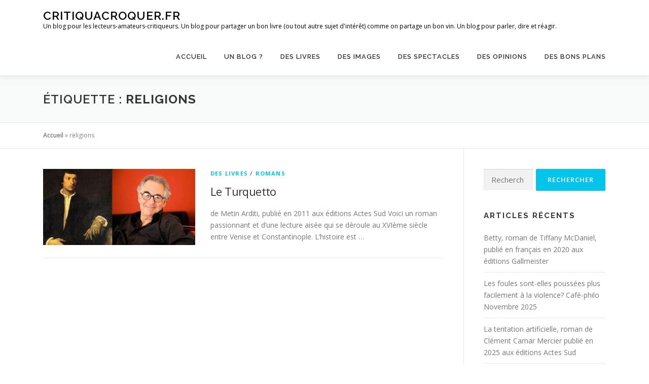

--- FILE ---
content_type: text/html; charset=UTF-8
request_url: https://critiquacroquer.fr/tag/religions/
body_size: 10452
content:
<!DOCTYPE html>
<html lang="fr-FR">
<head>
<meta charset="UTF-8">
<meta name="viewport" content="width=device-width, initial-scale=1">
<link rel="profile" href="http://gmpg.org/xfn/11">
<meta name='robots' content='index, follow, max-image-preview:large, max-snippet:-1, max-video-preview:-1' />

	<!-- This site is optimized with the Yoast SEO plugin v26.8 - https://yoast.com/product/yoast-seo-wordpress/ -->
	<title>Archives des religions - critiquacroquer.fr</title>
	<link rel="canonical" href="https://critiquacroquer.fr/tag/religions/" />
	<meta property="og:locale" content="fr_FR" />
	<meta property="og:type" content="article" />
	<meta property="og:title" content="Archives des religions - critiquacroquer.fr" />
	<meta property="og:url" content="https://critiquacroquer.fr/tag/religions/" />
	<meta property="og:site_name" content="critiquacroquer.fr" />
	<meta name="twitter:card" content="summary_large_image" />
	<script type="application/ld+json" class="yoast-schema-graph">{"@context":"https://schema.org","@graph":[{"@type":"CollectionPage","@id":"https://critiquacroquer.fr/tag/religions/","url":"https://critiquacroquer.fr/tag/religions/","name":"Archives des religions - critiquacroquer.fr","isPartOf":{"@id":"https://critiquacroquer.fr/#website"},"primaryImageOfPage":{"@id":"https://critiquacroquer.fr/tag/religions/#primaryimage"},"image":{"@id":"https://critiquacroquer.fr/tag/religions/#primaryimage"},"thumbnailUrl":"https://critiquacroquer.fr/wp-content/uploads/2021/08/arditi-metin-turquetto-actes-sud-392966-jpg_260445_660x287.jpeg","breadcrumb":{"@id":"https://critiquacroquer.fr/tag/religions/#breadcrumb"},"inLanguage":"fr-FR"},{"@type":"ImageObject","inLanguage":"fr-FR","@id":"https://critiquacroquer.fr/tag/religions/#primaryimage","url":"https://critiquacroquer.fr/wp-content/uploads/2021/08/arditi-metin-turquetto-actes-sud-392966-jpg_260445_660x287.jpeg","contentUrl":"https://critiquacroquer.fr/wp-content/uploads/2021/08/arditi-metin-turquetto-actes-sud-392966-jpg_260445_660x287.jpeg","width":660,"height":287},{"@type":"BreadcrumbList","@id":"https://critiquacroquer.fr/tag/religions/#breadcrumb","itemListElement":[{"@type":"ListItem","position":1,"name":"Accueil","item":"https://critiquacroquer.fr/"},{"@type":"ListItem","position":2,"name":"religions"}]},{"@type":"WebSite","@id":"https://critiquacroquer.fr/#website","url":"https://critiquacroquer.fr/","name":"critiquacroquer.fr","description":"Un blog pour les lecteurs-amateurs-critiqueurs. Un blog pour partager un bon livre (ou tout autre sujet d&#039;intérêt) comme on partage un bon vin. Un blog pour parler, dire et réagir.","potentialAction":[{"@type":"SearchAction","target":{"@type":"EntryPoint","urlTemplate":"https://critiquacroquer.fr/?s={search_term_string}"},"query-input":{"@type":"PropertyValueSpecification","valueRequired":true,"valueName":"search_term_string"}}],"inLanguage":"fr-FR"}]}</script>
	<!-- / Yoast SEO plugin. -->


<link rel='dns-prefetch' href='//fonts.googleapis.com' />
<link rel='dns-prefetch' href='//www.googletagmanager.com' />
<link rel="alternate" type="application/rss+xml" title="critiquacroquer.fr &raquo; Flux" href="https://critiquacroquer.fr/feed/" />
<link rel="alternate" type="application/rss+xml" title="critiquacroquer.fr &raquo; Flux des commentaires" href="https://critiquacroquer.fr/comments/feed/" />
<link rel="alternate" type="application/rss+xml" title="critiquacroquer.fr &raquo; Flux de l’étiquette religions" href="https://critiquacroquer.fr/tag/religions/feed/" />
<style id='wp-img-auto-sizes-contain-inline-css' type='text/css'>
img:is([sizes=auto i],[sizes^="auto," i]){contain-intrinsic-size:3000px 1500px}
/*# sourceURL=wp-img-auto-sizes-contain-inline-css */
</style>
<style id='wp-emoji-styles-inline-css' type='text/css'>

	img.wp-smiley, img.emoji {
		display: inline !important;
		border: none !important;
		box-shadow: none !important;
		height: 1em !important;
		width: 1em !important;
		margin: 0 0.07em !important;
		vertical-align: -0.1em !important;
		background: none !important;
		padding: 0 !important;
	}
/*# sourceURL=wp-emoji-styles-inline-css */
</style>
<link rel='stylesheet' id='wp-block-library-css' href='https://critiquacroquer.fr/wp-includes/css/dist/block-library/style.min.css?ver=6.9' type='text/css' media='all' />
<style id='classic-theme-styles-inline-css' type='text/css'>
/*! This file is auto-generated */
.wp-block-button__link{color:#fff;background-color:#32373c;border-radius:9999px;box-shadow:none;text-decoration:none;padding:calc(.667em + 2px) calc(1.333em + 2px);font-size:1.125em}.wp-block-file__button{background:#32373c;color:#fff;text-decoration:none}
/*# sourceURL=/wp-includes/css/classic-themes.min.css */
</style>
<style id='global-styles-inline-css' type='text/css'>
:root{--wp--preset--aspect-ratio--square: 1;--wp--preset--aspect-ratio--4-3: 4/3;--wp--preset--aspect-ratio--3-4: 3/4;--wp--preset--aspect-ratio--3-2: 3/2;--wp--preset--aspect-ratio--2-3: 2/3;--wp--preset--aspect-ratio--16-9: 16/9;--wp--preset--aspect-ratio--9-16: 9/16;--wp--preset--color--black: #000000;--wp--preset--color--cyan-bluish-gray: #abb8c3;--wp--preset--color--white: #ffffff;--wp--preset--color--pale-pink: #f78da7;--wp--preset--color--vivid-red: #cf2e2e;--wp--preset--color--luminous-vivid-orange: #ff6900;--wp--preset--color--luminous-vivid-amber: #fcb900;--wp--preset--color--light-green-cyan: #7bdcb5;--wp--preset--color--vivid-green-cyan: #00d084;--wp--preset--color--pale-cyan-blue: #8ed1fc;--wp--preset--color--vivid-cyan-blue: #0693e3;--wp--preset--color--vivid-purple: #9b51e0;--wp--preset--gradient--vivid-cyan-blue-to-vivid-purple: linear-gradient(135deg,rgb(6,147,227) 0%,rgb(155,81,224) 100%);--wp--preset--gradient--light-green-cyan-to-vivid-green-cyan: linear-gradient(135deg,rgb(122,220,180) 0%,rgb(0,208,130) 100%);--wp--preset--gradient--luminous-vivid-amber-to-luminous-vivid-orange: linear-gradient(135deg,rgb(252,185,0) 0%,rgb(255,105,0) 100%);--wp--preset--gradient--luminous-vivid-orange-to-vivid-red: linear-gradient(135deg,rgb(255,105,0) 0%,rgb(207,46,46) 100%);--wp--preset--gradient--very-light-gray-to-cyan-bluish-gray: linear-gradient(135deg,rgb(238,238,238) 0%,rgb(169,184,195) 100%);--wp--preset--gradient--cool-to-warm-spectrum: linear-gradient(135deg,rgb(74,234,220) 0%,rgb(151,120,209) 20%,rgb(207,42,186) 40%,rgb(238,44,130) 60%,rgb(251,105,98) 80%,rgb(254,248,76) 100%);--wp--preset--gradient--blush-light-purple: linear-gradient(135deg,rgb(255,206,236) 0%,rgb(152,150,240) 100%);--wp--preset--gradient--blush-bordeaux: linear-gradient(135deg,rgb(254,205,165) 0%,rgb(254,45,45) 50%,rgb(107,0,62) 100%);--wp--preset--gradient--luminous-dusk: linear-gradient(135deg,rgb(255,203,112) 0%,rgb(199,81,192) 50%,rgb(65,88,208) 100%);--wp--preset--gradient--pale-ocean: linear-gradient(135deg,rgb(255,245,203) 0%,rgb(182,227,212) 50%,rgb(51,167,181) 100%);--wp--preset--gradient--electric-grass: linear-gradient(135deg,rgb(202,248,128) 0%,rgb(113,206,126) 100%);--wp--preset--gradient--midnight: linear-gradient(135deg,rgb(2,3,129) 0%,rgb(40,116,252) 100%);--wp--preset--font-size--small: 13px;--wp--preset--font-size--medium: 20px;--wp--preset--font-size--large: 36px;--wp--preset--font-size--x-large: 42px;--wp--preset--spacing--20: 0.44rem;--wp--preset--spacing--30: 0.67rem;--wp--preset--spacing--40: 1rem;--wp--preset--spacing--50: 1.5rem;--wp--preset--spacing--60: 2.25rem;--wp--preset--spacing--70: 3.38rem;--wp--preset--spacing--80: 5.06rem;--wp--preset--shadow--natural: 6px 6px 9px rgba(0, 0, 0, 0.2);--wp--preset--shadow--deep: 12px 12px 50px rgba(0, 0, 0, 0.4);--wp--preset--shadow--sharp: 6px 6px 0px rgba(0, 0, 0, 0.2);--wp--preset--shadow--outlined: 6px 6px 0px -3px rgb(255, 255, 255), 6px 6px rgb(0, 0, 0);--wp--preset--shadow--crisp: 6px 6px 0px rgb(0, 0, 0);}:where(.is-layout-flex){gap: 0.5em;}:where(.is-layout-grid){gap: 0.5em;}body .is-layout-flex{display: flex;}.is-layout-flex{flex-wrap: wrap;align-items: center;}.is-layout-flex > :is(*, div){margin: 0;}body .is-layout-grid{display: grid;}.is-layout-grid > :is(*, div){margin: 0;}:where(.wp-block-columns.is-layout-flex){gap: 2em;}:where(.wp-block-columns.is-layout-grid){gap: 2em;}:where(.wp-block-post-template.is-layout-flex){gap: 1.25em;}:where(.wp-block-post-template.is-layout-grid){gap: 1.25em;}.has-black-color{color: var(--wp--preset--color--black) !important;}.has-cyan-bluish-gray-color{color: var(--wp--preset--color--cyan-bluish-gray) !important;}.has-white-color{color: var(--wp--preset--color--white) !important;}.has-pale-pink-color{color: var(--wp--preset--color--pale-pink) !important;}.has-vivid-red-color{color: var(--wp--preset--color--vivid-red) !important;}.has-luminous-vivid-orange-color{color: var(--wp--preset--color--luminous-vivid-orange) !important;}.has-luminous-vivid-amber-color{color: var(--wp--preset--color--luminous-vivid-amber) !important;}.has-light-green-cyan-color{color: var(--wp--preset--color--light-green-cyan) !important;}.has-vivid-green-cyan-color{color: var(--wp--preset--color--vivid-green-cyan) !important;}.has-pale-cyan-blue-color{color: var(--wp--preset--color--pale-cyan-blue) !important;}.has-vivid-cyan-blue-color{color: var(--wp--preset--color--vivid-cyan-blue) !important;}.has-vivid-purple-color{color: var(--wp--preset--color--vivid-purple) !important;}.has-black-background-color{background-color: var(--wp--preset--color--black) !important;}.has-cyan-bluish-gray-background-color{background-color: var(--wp--preset--color--cyan-bluish-gray) !important;}.has-white-background-color{background-color: var(--wp--preset--color--white) !important;}.has-pale-pink-background-color{background-color: var(--wp--preset--color--pale-pink) !important;}.has-vivid-red-background-color{background-color: var(--wp--preset--color--vivid-red) !important;}.has-luminous-vivid-orange-background-color{background-color: var(--wp--preset--color--luminous-vivid-orange) !important;}.has-luminous-vivid-amber-background-color{background-color: var(--wp--preset--color--luminous-vivid-amber) !important;}.has-light-green-cyan-background-color{background-color: var(--wp--preset--color--light-green-cyan) !important;}.has-vivid-green-cyan-background-color{background-color: var(--wp--preset--color--vivid-green-cyan) !important;}.has-pale-cyan-blue-background-color{background-color: var(--wp--preset--color--pale-cyan-blue) !important;}.has-vivid-cyan-blue-background-color{background-color: var(--wp--preset--color--vivid-cyan-blue) !important;}.has-vivid-purple-background-color{background-color: var(--wp--preset--color--vivid-purple) !important;}.has-black-border-color{border-color: var(--wp--preset--color--black) !important;}.has-cyan-bluish-gray-border-color{border-color: var(--wp--preset--color--cyan-bluish-gray) !important;}.has-white-border-color{border-color: var(--wp--preset--color--white) !important;}.has-pale-pink-border-color{border-color: var(--wp--preset--color--pale-pink) !important;}.has-vivid-red-border-color{border-color: var(--wp--preset--color--vivid-red) !important;}.has-luminous-vivid-orange-border-color{border-color: var(--wp--preset--color--luminous-vivid-orange) !important;}.has-luminous-vivid-amber-border-color{border-color: var(--wp--preset--color--luminous-vivid-amber) !important;}.has-light-green-cyan-border-color{border-color: var(--wp--preset--color--light-green-cyan) !important;}.has-vivid-green-cyan-border-color{border-color: var(--wp--preset--color--vivid-green-cyan) !important;}.has-pale-cyan-blue-border-color{border-color: var(--wp--preset--color--pale-cyan-blue) !important;}.has-vivid-cyan-blue-border-color{border-color: var(--wp--preset--color--vivid-cyan-blue) !important;}.has-vivid-purple-border-color{border-color: var(--wp--preset--color--vivid-purple) !important;}.has-vivid-cyan-blue-to-vivid-purple-gradient-background{background: var(--wp--preset--gradient--vivid-cyan-blue-to-vivid-purple) !important;}.has-light-green-cyan-to-vivid-green-cyan-gradient-background{background: var(--wp--preset--gradient--light-green-cyan-to-vivid-green-cyan) !important;}.has-luminous-vivid-amber-to-luminous-vivid-orange-gradient-background{background: var(--wp--preset--gradient--luminous-vivid-amber-to-luminous-vivid-orange) !important;}.has-luminous-vivid-orange-to-vivid-red-gradient-background{background: var(--wp--preset--gradient--luminous-vivid-orange-to-vivid-red) !important;}.has-very-light-gray-to-cyan-bluish-gray-gradient-background{background: var(--wp--preset--gradient--very-light-gray-to-cyan-bluish-gray) !important;}.has-cool-to-warm-spectrum-gradient-background{background: var(--wp--preset--gradient--cool-to-warm-spectrum) !important;}.has-blush-light-purple-gradient-background{background: var(--wp--preset--gradient--blush-light-purple) !important;}.has-blush-bordeaux-gradient-background{background: var(--wp--preset--gradient--blush-bordeaux) !important;}.has-luminous-dusk-gradient-background{background: var(--wp--preset--gradient--luminous-dusk) !important;}.has-pale-ocean-gradient-background{background: var(--wp--preset--gradient--pale-ocean) !important;}.has-electric-grass-gradient-background{background: var(--wp--preset--gradient--electric-grass) !important;}.has-midnight-gradient-background{background: var(--wp--preset--gradient--midnight) !important;}.has-small-font-size{font-size: var(--wp--preset--font-size--small) !important;}.has-medium-font-size{font-size: var(--wp--preset--font-size--medium) !important;}.has-large-font-size{font-size: var(--wp--preset--font-size--large) !important;}.has-x-large-font-size{font-size: var(--wp--preset--font-size--x-large) !important;}
:where(.wp-block-post-template.is-layout-flex){gap: 1.25em;}:where(.wp-block-post-template.is-layout-grid){gap: 1.25em;}
:where(.wp-block-term-template.is-layout-flex){gap: 1.25em;}:where(.wp-block-term-template.is-layout-grid){gap: 1.25em;}
:where(.wp-block-columns.is-layout-flex){gap: 2em;}:where(.wp-block-columns.is-layout-grid){gap: 2em;}
:root :where(.wp-block-pullquote){font-size: 1.5em;line-height: 1.6;}
/*# sourceURL=global-styles-inline-css */
</style>
<link rel='stylesheet' id='contact-form-7-css' href='https://critiquacroquer.fr/wp-content/plugins/contact-form-7/includes/css/styles.css?ver=6.1.1' type='text/css' media='all' />
<link rel='stylesheet' id='onepress-fonts-css' href='https://fonts.googleapis.com/css?family=Raleway%3A400%2C500%2C600%2C700%2C300%2C100%2C800%2C900%7COpen+Sans%3A400%2C300%2C300italic%2C400italic%2C600%2C600italic%2C700%2C700italic&#038;subset=latin%2Clatin-ext&#038;ver=2.2.5' type='text/css' media='all' />
<link rel='stylesheet' id='onepress-animate-css' href='https://critiquacroquer.fr/wp-content/themes/onepress/assets/css/animate.min.css?ver=2.2.5' type='text/css' media='all' />
<link rel='stylesheet' id='onepress-fa-css' href='https://critiquacroquer.fr/wp-content/themes/onepress/assets/css/font-awesome.min.css?ver=4.7.0' type='text/css' media='all' />
<link rel='stylesheet' id='onepress-bootstrap-css' href='https://critiquacroquer.fr/wp-content/themes/onepress/assets/css/bootstrap.min.css?ver=2.2.5' type='text/css' media='all' />
<link rel='stylesheet' id='onepress-style-css' href='https://critiquacroquer.fr/wp-content/themes/onepress/style.css?ver=6.9' type='text/css' media='all' />
<style id='onepress-style-inline-css' type='text/css'>
#main .video-section section.hero-slideshow-wrapper{background:transparent}.hero-slideshow-wrapper:after{position:absolute;top:0px;left:0px;width:100%;height:100%;background-color:rgba(0,0,0,0.3);display:block;content:""}.body-desktop .parallax-hero .hero-slideshow-wrapper:after{display:none!important}#parallax-hero>.parallax-bg::before{background-color:rgba(0,0,0,0.3);opacity:1}.body-desktop .parallax-hero .hero-slideshow-wrapper:after{display:none!important}#footer-widgets{}.gallery-carousel .g-item{padding:0px 10px}.gallery-carousel{margin-left:-10px;margin-right:-10px}.gallery-grid .g-item,.gallery-masonry .g-item .inner{padding:10px}.gallery-grid,.gallery-masonry{margin:-10px}
/*# sourceURL=onepress-style-inline-css */
</style>
<link rel='stylesheet' id='onepress-gallery-lightgallery-css' href='https://critiquacroquer.fr/wp-content/themes/onepress/assets/css/lightgallery.css?ver=6.9' type='text/css' media='all' />
<script type="text/javascript" src="https://critiquacroquer.fr/wp-includes/js/jquery/jquery.min.js?ver=3.7.1" id="jquery-core-js"></script>
<script type="text/javascript" src="https://critiquacroquer.fr/wp-includes/js/jquery/jquery-migrate.min.js?ver=3.4.1" id="jquery-migrate-js"></script>
<link rel="https://api.w.org/" href="https://critiquacroquer.fr/wp-json/" /><link rel="alternate" title="JSON" type="application/json" href="https://critiquacroquer.fr/wp-json/wp/v2/tags/263" /><link rel="EditURI" type="application/rsd+xml" title="RSD" href="https://critiquacroquer.fr/xmlrpc.php?rsd" />
<meta name="generator" content="WordPress 6.9" />
<meta name="generator" content="Site Kit by Google 1.170.0" /><meta name="google-site-verification" content="ca_PT3yEARQqiVkgLhhpLCm9wX8XwhuANMvmekBY4JI"><meta name="generator" content="Elementor 3.34.2; features: additional_custom_breakpoints; settings: css_print_method-external, google_font-enabled, font_display-auto">
<style type="text/css">.recentcomments a{display:inline !important;padding:0 !important;margin:0 !important;}</style>			<style>
				.e-con.e-parent:nth-of-type(n+4):not(.e-lazyloaded):not(.e-no-lazyload),
				.e-con.e-parent:nth-of-type(n+4):not(.e-lazyloaded):not(.e-no-lazyload) * {
					background-image: none !important;
				}
				@media screen and (max-height: 1024px) {
					.e-con.e-parent:nth-of-type(n+3):not(.e-lazyloaded):not(.e-no-lazyload),
					.e-con.e-parent:nth-of-type(n+3):not(.e-lazyloaded):not(.e-no-lazyload) * {
						background-image: none !important;
					}
				}
				@media screen and (max-height: 640px) {
					.e-con.e-parent:nth-of-type(n+2):not(.e-lazyloaded):not(.e-no-lazyload),
					.e-con.e-parent:nth-of-type(n+2):not(.e-lazyloaded):not(.e-no-lazyload) * {
						background-image: none !important;
					}
				}
			</style>
			<link rel="icon" href="https://critiquacroquer.fr/wp-content/uploads/2020/09/cropped-IMG_0172-scaled-2-32x32.jpg" sizes="32x32" />
<link rel="icon" href="https://critiquacroquer.fr/wp-content/uploads/2020/09/cropped-IMG_0172-scaled-2-192x192.jpg" sizes="192x192" />
<link rel="apple-touch-icon" href="https://critiquacroquer.fr/wp-content/uploads/2020/09/cropped-IMG_0172-scaled-2-180x180.jpg" />
<meta name="msapplication-TileImage" content="https://critiquacroquer.fr/wp-content/uploads/2020/09/cropped-IMG_0172-scaled-2-270x270.jpg" />
</head>

<body class="archive tag tag-religions tag-263 wp-theme-onepress elementor-default elementor-kit-111">
<div id="page" class="hfeed site">
	<a class="skip-link screen-reader-text" href="#content">Aller au contenu</a>
	<div id="header-section" class="h-on-top no-transparent">		<header id="masthead" class="site-header header-contained is-sticky no-scroll no-t h-on-top" role="banner">
			<div class="container">
				<div class="site-branding">
				<div class="site-brand-inner no-logo-img has-title has-desc"><p class="site-title"><a class="site-text-logo" href="https://critiquacroquer.fr/" rel="home">critiquacroquer.fr</a></p><p class="site-description">Un blog pour les lecteurs-amateurs-critiqueurs. Un blog pour partager un bon livre (ou tout autre sujet d&#039;intérêt) comme on partage un bon vin. Un blog pour parler, dire et réagir.</p></div>				</div>
				<div class="header-right-wrapper">
					<a href="#0" id="nav-toggle">Menu<span></span></a>
					<nav id="site-navigation" class="main-navigation" role="navigation">
						<ul class="onepress-menu">
							<li id="menu-item-64" class="menu-item menu-item-type-custom menu-item-object-custom menu-item-home menu-item-64"><a href="https://critiquacroquer.fr">accueil</a></li>
<li id="menu-item-63" class="menu-item menu-item-type-post_type menu-item-object-page menu-item-home menu-item-63"><a href="https://critiquacroquer.fr/page-d-exemple/">Un blog ?</a></li>
<li id="menu-item-65" class="menu-item menu-item-type-taxonomy menu-item-object-category menu-item-has-children menu-item-65"><a href="https://critiquacroquer.fr/category/des-livres/">Des livres</a>
<ul class="sub-menu">
	<li id="menu-item-109" class="menu-item menu-item-type-taxonomy menu-item-object-category menu-item-109"><a href="https://critiquacroquer.fr/category/des-livres/romans/">romans</a></li>
	<li id="menu-item-108" class="menu-item menu-item-type-taxonomy menu-item-object-category menu-item-108"><a href="https://critiquacroquer.fr/category/des-livres/essais-recits-documents/">essais, récits, documents</a></li>
	<li id="menu-item-107" class="menu-item menu-item-type-taxonomy menu-item-object-category menu-item-107"><a href="https://critiquacroquer.fr/category/des-livres/bd/">BD</a></li>
	<li id="menu-item-106" class="menu-item menu-item-type-taxonomy menu-item-object-category menu-item-106"><a href="https://critiquacroquer.fr/category/des-livres/autres-livres/">autres livres</a></li>
</ul>
</li>
<li id="menu-item-71" class="menu-item menu-item-type-taxonomy menu-item-object-category menu-item-has-children menu-item-71"><a href="https://critiquacroquer.fr/category/des-images/">Des images</a>
<ul class="sub-menu">
	<li id="menu-item-126" class="menu-item menu-item-type-taxonomy menu-item-object-category menu-item-126"><a href="https://critiquacroquer.fr/category/des-images/photos/">photos</a></li>
	<li id="menu-item-123" class="menu-item menu-item-type-taxonomy menu-item-object-category menu-item-123"><a href="https://critiquacroquer.fr/category/des-images/arts-plastiques/">arts plastiques</a></li>
	<li id="menu-item-136" class="menu-item menu-item-type-taxonomy menu-item-object-category menu-item-136"><a href="https://critiquacroquer.fr/category/des-images/expositions/">expositions</a></li>
	<li id="menu-item-125" class="menu-item menu-item-type-taxonomy menu-item-object-category menu-item-125"><a href="https://critiquacroquer.fr/category/des-images/caricatures/">caricatures</a></li>
	<li id="menu-item-124" class="menu-item menu-item-type-taxonomy menu-item-object-category menu-item-124"><a href="https://critiquacroquer.fr/category/des-images/autres-images/">autres images</a></li>
</ul>
</li>
<li id="menu-item-95" class="menu-item menu-item-type-taxonomy menu-item-object-category menu-item-has-children menu-item-95"><a href="https://critiquacroquer.fr/category/des-spectacles/">Des spectacles</a>
<ul class="sub-menu">
	<li id="menu-item-133" class="menu-item menu-item-type-taxonomy menu-item-object-category menu-item-133"><a href="https://critiquacroquer.fr/category/des-spectacles/films/">films</a></li>
	<li id="menu-item-132" class="menu-item menu-item-type-taxonomy menu-item-object-category menu-item-132"><a href="https://critiquacroquer.fr/category/des-spectacles/concerts/">concerts</a></li>
	<li id="menu-item-135" class="menu-item menu-item-type-taxonomy menu-item-object-category menu-item-135"><a href="https://critiquacroquer.fr/category/des-spectacles/theatre/">théatre</a></li>
	<li id="menu-item-134" class="menu-item menu-item-type-taxonomy menu-item-object-category menu-item-134"><a href="https://critiquacroquer.fr/category/des-spectacles/spectacles-de-rue/">spectacles de rue</a></li>
	<li id="menu-item-131" class="menu-item menu-item-type-taxonomy menu-item-object-category menu-item-131"><a href="https://critiquacroquer.fr/category/des-spectacles/autres-spectacles/">autres spectacles</a></li>
</ul>
</li>
<li id="menu-item-66" class="menu-item menu-item-type-taxonomy menu-item-object-category menu-item-has-children menu-item-66"><a href="https://critiquacroquer.fr/category/des-opinions/">Des opinions</a>
<ul class="sub-menu">
	<li id="menu-item-177" class="menu-item menu-item-type-taxonomy menu-item-object-category menu-item-177"><a href="https://critiquacroquer.fr/category/des-opinions/choses-fascinantes/">choses fascinantes</a></li>
	<li id="menu-item-127" class="menu-item menu-item-type-taxonomy menu-item-object-category menu-item-127"><a href="https://critiquacroquer.fr/category/des-opinions/a-propos-de/">à propos de</a></li>
	<li id="menu-item-130" class="menu-item menu-item-type-taxonomy menu-item-object-category menu-item-130"><a href="https://critiquacroquer.fr/category/des-opinions/reflexion/">réflexion</a></li>
	<li id="menu-item-129" class="menu-item menu-item-type-taxonomy menu-item-object-category menu-item-129"><a href="https://critiquacroquer.fr/category/des-opinions/engagements/">engagements</a></li>
	<li id="menu-item-128" class="menu-item menu-item-type-taxonomy menu-item-object-category menu-item-128"><a href="https://critiquacroquer.fr/category/des-opinions/autres-opinions/">autres opinions</a></li>
</ul>
</li>
<li id="menu-item-96" class="menu-item menu-item-type-taxonomy menu-item-object-category menu-item-has-children menu-item-96"><a href="https://critiquacroquer.fr/category/des-bons-plans/">Des bons plans</a>
<ul class="sub-menu">
	<li id="menu-item-102" class="menu-item menu-item-type-taxonomy menu-item-object-category menu-item-102"><a href="https://critiquacroquer.fr/category/des-bons-plans/activites/">activités</a></li>
	<li id="menu-item-104" class="menu-item menu-item-type-taxonomy menu-item-object-category menu-item-104"><a href="https://critiquacroquer.fr/category/des-bons-plans/bon-appetit/">bon appétit</a></li>
	<li id="menu-item-105" class="menu-item menu-item-type-taxonomy menu-item-object-category menu-item-105"><a href="https://critiquacroquer.fr/category/des-bons-plans/bon-sejour/">bon séjour</a></li>
	<li id="menu-item-103" class="menu-item menu-item-type-taxonomy menu-item-object-category menu-item-103"><a href="https://critiquacroquer.fr/category/des-bons-plans/autres-bons-plans/">autres bons plans</a></li>
</ul>
</li>
						</ul>
					</nav>
					<!-- #site-navigation -->
				</div>
			</div>
		</header><!-- #masthead -->
		</div>
	<div id="content" class="site-content">

		<div class="page-header">
			<div class="container">
				<h1 class="page-title">Étiquette : <span>religions</span></h1>							</div>
		</div>

		        <div class="breadcrumbs" typeof="BreadcrumbList" vocab="http://schema.org/">
			<div class="container">
            <span><span><a href="https://critiquacroquer.fr/">Accueil</a></span> » <span class="breadcrumb_last" aria-current="page">religions</span></span>            </div>
        </div>
        
		<div id="content-inside" class="container right-sidebar">
			<div id="primary" class="content-area">
				<main id="main" class="site-main" role="main">

				
										
						<article id="post-695" class="list-article clearfix post-695 post type-post status-publish format-standard has-post-thumbnail hentry category-des-livres category-romans tag-constantinople tag-le-titien tag-metin-arditi tag-peinture-xvieme tag-religions tag-renaissance-italienne tag-roman tag-turquetto tag-venise">
		<div class="list-article-thumb">
		<a href="https://critiquacroquer.fr/le-turquetto/">
			<img width="300" height="150" src="https://critiquacroquer.fr/wp-content/uploads/2021/08/arditi-metin-turquetto-actes-sud-392966-jpg_260445_660x287-300x150.jpeg" class="attachment-onepress-blog-small size-onepress-blog-small wp-post-image" alt="" decoding="async" />		</a>
	</div>
	
	<div class="list-article-content">
					<div class="list-article-meta">
				<a href="https://critiquacroquer.fr/category/des-livres/" rel="category tag">Des livres</a> / <a href="https://critiquacroquer.fr/category/des-livres/romans/" rel="category tag">romans</a>			</div>
						<header class="entry-header">
			<h2 class="entry-title"><a href="https://critiquacroquer.fr/le-turquetto/" rel="bookmark">Le Turquetto</a></h2>		</header><!-- .entry-header -->
						<div class="entry-excerpt">
			<p>de Metin Arditi, publié en 2011 aux éditions Actes Sud Voici un roman passionnant et d&rsquo;une lecture aisée qui se déroule au XVIème siècle entre Venise et Constantinople. L&rsquo;histoire est &#8230;</p>
		</div><!-- .entry-content -->
					</div>

</article><!-- #post-## -->

					
					
				
				</main><!-- #main -->
			</div><!-- #primary -->

                            
<div id="secondary" class="widget-area sidebar" role="complementary">
	<aside id="search-2" class="widget widget_search"><form role="search" method="get" class="search-form" action="https://critiquacroquer.fr/">
				<label>
					<span class="screen-reader-text">Rechercher :</span>
					<input type="search" class="search-field" placeholder="Rechercher…" value="" name="s" />
				</label>
				<input type="submit" class="search-submit" value="Rechercher" />
			</form></aside>
		<aside id="recent-posts-2" class="widget widget_recent_entries">
		<h2 class="widget-title">Articles récents</h2>
		<ul>
											<li>
					<a href="https://critiquacroquer.fr/betty-roman-de-tiffany-mcdaniel-publie-en-francais-en-2020-aux-editions-gallmeister/">Betty, roman de Tiffany McDaniel, publié en français en 2020 aux éditions Gallmeister</a>
									</li>
											<li>
					<a href="https://critiquacroquer.fr/les-foules-sont-elles-poussees-plus-facilement-a-la-violence-cafe-philo-novembre-2025/">Les foules sont-elles poussées plus facilement à la violence? Café-philo Novembre 2025</a>
									</li>
											<li>
					<a href="https://critiquacroquer.fr/la-tentation-artificielle-roman-de-clement-camar-mercier-publie-en-2025-aux-editions-actes-sud/">La tentation artificielle, roman de Clément Camar Mercier publié en 2025 aux éditions Actes Sud</a>
									</li>
											<li>
					<a href="https://critiquacroquer.fr/pourquoi-naime-ton-pas-le-hasard-cafe-philo-octobre-2025/">Pourquoi n&rsquo;aime t&rsquo;on pas le hasard? café philo Octobre 2025</a>
									</li>
											<li>
					<a href="https://critiquacroquer.fr/letre-humain-est-il-un-animal-nuisible-cafe-philo-novembre-2025/">L&rsquo;être humain est-il un animal nuisible? Café Philo Novembre 2025</a>
									</li>
					</ul>

		</aside><aside id="recent-comments-2" class="widget widget_recent_comments"><h2 class="widget-title">Commentaires récents</h2><ul id="recentcomments"><li class="recentcomments"><span class="comment-author-link">Gérard Ducourtieux</span> dans <a href="https://critiquacroquer.fr/est-ce-quon-fait-de-la-philo-quand-on-est-au-cafe-philo-octobre-2025/#comment-66">Est-ce qu&rsquo;on fait de la philo quand on est au café-philo? Octobre 2025</a></li><li class="recentcomments"><span class="comment-author-link">Gérard Ducourtieux</span> dans <a href="https://critiquacroquer.fr/cafe-philo-decembre-2024-pourquoi-la-religion-soppose-t-elle-a-la-raison/#comment-58">Café-Philo &#8211; Décembre 2024: Pourquoi la Religion s&rsquo;oppose-t-elle à la Raison?</a></li><li class="recentcomments"><span class="comment-author-link">Mélanie</span> dans <a href="https://critiquacroquer.fr/dailleurs-les-poissons-nont-pas-de-pieds/#comment-28">D&rsquo;ailleurs, les poissons n&rsquo;ont pas de pieds</a></li><li class="recentcomments"><span class="comment-author-link">admin1908</span> dans <a href="https://critiquacroquer.fr/dailleurs-les-poissons-nont-pas-de-pieds/#comment-27">D&rsquo;ailleurs, les poissons n&rsquo;ont pas de pieds</a></li><li class="recentcomments"><span class="comment-author-link">Mélanie</span> dans <a href="https://critiquacroquer.fr/dailleurs-les-poissons-nont-pas-de-pieds/#comment-25">D&rsquo;ailleurs, les poissons n&rsquo;ont pas de pieds</a></li></ul></aside><aside id="archives-2" class="widget widget_archive"><h2 class="widget-title">Archives</h2>
			<ul>
					<li><a href='https://critiquacroquer.fr/2026/01/'>janvier 2026</a></li>
	<li><a href='https://critiquacroquer.fr/2025/12/'>décembre 2025</a></li>
	<li><a href='https://critiquacroquer.fr/2025/11/'>novembre 2025</a></li>
	<li><a href='https://critiquacroquer.fr/2025/10/'>octobre 2025</a></li>
	<li><a href='https://critiquacroquer.fr/2025/09/'>septembre 2025</a></li>
	<li><a href='https://critiquacroquer.fr/2025/05/'>mai 2025</a></li>
	<li><a href='https://critiquacroquer.fr/2025/04/'>avril 2025</a></li>
	<li><a href='https://critiquacroquer.fr/2025/02/'>février 2025</a></li>
	<li><a href='https://critiquacroquer.fr/2025/01/'>janvier 2025</a></li>
	<li><a href='https://critiquacroquer.fr/2024/12/'>décembre 2024</a></li>
	<li><a href='https://critiquacroquer.fr/2024/11/'>novembre 2024</a></li>
	<li><a href='https://critiquacroquer.fr/2024/10/'>octobre 2024</a></li>
	<li><a href='https://critiquacroquer.fr/2024/09/'>septembre 2024</a></li>
	<li><a href='https://critiquacroquer.fr/2024/08/'>août 2024</a></li>
	<li><a href='https://critiquacroquer.fr/2024/06/'>juin 2024</a></li>
	<li><a href='https://critiquacroquer.fr/2024/05/'>mai 2024</a></li>
	<li><a href='https://critiquacroquer.fr/2024/04/'>avril 2024</a></li>
	<li><a href='https://critiquacroquer.fr/2024/03/'>mars 2024</a></li>
	<li><a href='https://critiquacroquer.fr/2024/02/'>février 2024</a></li>
	<li><a href='https://critiquacroquer.fr/2024/01/'>janvier 2024</a></li>
	<li><a href='https://critiquacroquer.fr/2023/11/'>novembre 2023</a></li>
	<li><a href='https://critiquacroquer.fr/2023/10/'>octobre 2023</a></li>
	<li><a href='https://critiquacroquer.fr/2023/09/'>septembre 2023</a></li>
	<li><a href='https://critiquacroquer.fr/2023/08/'>août 2023</a></li>
	<li><a href='https://critiquacroquer.fr/2023/07/'>juillet 2023</a></li>
	<li><a href='https://critiquacroquer.fr/2023/06/'>juin 2023</a></li>
	<li><a href='https://critiquacroquer.fr/2023/05/'>mai 2023</a></li>
	<li><a href='https://critiquacroquer.fr/2023/04/'>avril 2023</a></li>
	<li><a href='https://critiquacroquer.fr/2023/03/'>mars 2023</a></li>
	<li><a href='https://critiquacroquer.fr/2023/02/'>février 2023</a></li>
	<li><a href='https://critiquacroquer.fr/2023/01/'>janvier 2023</a></li>
	<li><a href='https://critiquacroquer.fr/2022/12/'>décembre 2022</a></li>
	<li><a href='https://critiquacroquer.fr/2022/11/'>novembre 2022</a></li>
	<li><a href='https://critiquacroquer.fr/2022/10/'>octobre 2022</a></li>
	<li><a href='https://critiquacroquer.fr/2022/09/'>septembre 2022</a></li>
	<li><a href='https://critiquacroquer.fr/2022/08/'>août 2022</a></li>
	<li><a href='https://critiquacroquer.fr/2022/07/'>juillet 2022</a></li>
	<li><a href='https://critiquacroquer.fr/2022/06/'>juin 2022</a></li>
	<li><a href='https://critiquacroquer.fr/2022/05/'>mai 2022</a></li>
	<li><a href='https://critiquacroquer.fr/2022/04/'>avril 2022</a></li>
	<li><a href='https://critiquacroquer.fr/2022/03/'>mars 2022</a></li>
	<li><a href='https://critiquacroquer.fr/2022/02/'>février 2022</a></li>
	<li><a href='https://critiquacroquer.fr/2022/01/'>janvier 2022</a></li>
	<li><a href='https://critiquacroquer.fr/2021/12/'>décembre 2021</a></li>
	<li><a href='https://critiquacroquer.fr/2021/11/'>novembre 2021</a></li>
	<li><a href='https://critiquacroquer.fr/2021/10/'>octobre 2021</a></li>
	<li><a href='https://critiquacroquer.fr/2021/09/'>septembre 2021</a></li>
	<li><a href='https://critiquacroquer.fr/2021/08/'>août 2021</a></li>
	<li><a href='https://critiquacroquer.fr/2021/07/'>juillet 2021</a></li>
	<li><a href='https://critiquacroquer.fr/2021/06/'>juin 2021</a></li>
	<li><a href='https://critiquacroquer.fr/2021/05/'>mai 2021</a></li>
	<li><a href='https://critiquacroquer.fr/2021/04/'>avril 2021</a></li>
	<li><a href='https://critiquacroquer.fr/2021/03/'>mars 2021</a></li>
	<li><a href='https://critiquacroquer.fr/2021/02/'>février 2021</a></li>
	<li><a href='https://critiquacroquer.fr/2021/01/'>janvier 2021</a></li>
	<li><a href='https://critiquacroquer.fr/2020/12/'>décembre 2020</a></li>
	<li><a href='https://critiquacroquer.fr/2020/11/'>novembre 2020</a></li>
	<li><a href='https://critiquacroquer.fr/2020/10/'>octobre 2020</a></li>
	<li><a href='https://critiquacroquer.fr/2020/09/'>septembre 2020</a></li>
			</ul>

			</aside><aside id="categories-2" class="widget widget_categories"><h2 class="widget-title">Catégories</h2>
			<ul>
					<li class="cat-item cat-item-18"><a href="https://critiquacroquer.fr/category/des-opinions/a-propos-de/">à propos de</a>
</li>
	<li class="cat-item cat-item-13"><a href="https://critiquacroquer.fr/category/des-bons-plans/activites/">activités</a>
</li>
	<li class="cat-item cat-item-14"><a href="https://critiquacroquer.fr/category/des-bons-plans/autres-bons-plans/">autres bons plans</a>
</li>
	<li class="cat-item cat-item-30"><a href="https://critiquacroquer.fr/category/des-images/autres-images/">autres images</a>
</li>
	<li class="cat-item cat-item-29"><a href="https://critiquacroquer.fr/category/des-spectacles/autres-spectacles/">autres spectacles</a>
</li>
	<li class="cat-item cat-item-24"><a href="https://critiquacroquer.fr/category/des-livres/bd/">BD</a>
</li>
	<li class="cat-item cat-item-11"><a href="https://critiquacroquer.fr/category/des-bons-plans/bon-appetit/">bon appétit</a>
</li>
	<li class="cat-item cat-item-12"><a href="https://critiquacroquer.fr/category/des-bons-plans/bon-sejour/">bon séjour</a>
</li>
	<li class="cat-item cat-item-34"><a href="https://critiquacroquer.fr/category/des-opinions/choses-fascinantes/">choses fascinantes</a>
</li>
	<li class="cat-item cat-item-27"><a href="https://critiquacroquer.fr/category/des-spectacles/concerts/">concerts</a>
</li>
	<li class="cat-item cat-item-10"><a href="https://critiquacroquer.fr/category/des-bons-plans/">Des bons plans</a>
</li>
	<li class="cat-item cat-item-6"><a href="https://critiquacroquer.fr/category/des-images/">Des images</a>
</li>
	<li class="cat-item cat-item-3"><a href="https://critiquacroquer.fr/category/des-livres/">Des livres</a>
</li>
	<li class="cat-item cat-item-4"><a href="https://critiquacroquer.fr/category/des-opinions/">Des opinions</a>
</li>
	<li class="cat-item cat-item-9"><a href="https://critiquacroquer.fr/category/des-spectacles/">Des spectacles</a>
</li>
	<li class="cat-item cat-item-20"><a href="https://critiquacroquer.fr/category/des-opinions/engagements/">engagements</a>
</li>
	<li class="cat-item cat-item-23"><a href="https://critiquacroquer.fr/category/des-livres/essais-recits-documents/">essais, récits, documents</a>
</li>
	<li class="cat-item cat-item-33"><a href="https://critiquacroquer.fr/category/des-images/expositions/">expositions</a>
</li>
	<li class="cat-item cat-item-25"><a href="https://critiquacroquer.fr/category/des-spectacles/films/">films</a>
</li>
	<li class="cat-item cat-item-1"><a href="https://critiquacroquer.fr/category/non-classe/">Non classé</a>
</li>
	<li class="cat-item cat-item-15"><a href="https://critiquacroquer.fr/category/des-images/photos/">photos</a>
</li>
	<li class="cat-item cat-item-19"><a href="https://critiquacroquer.fr/category/des-opinions/reflexion/">réflexion</a>
</li>
	<li class="cat-item cat-item-22"><a href="https://critiquacroquer.fr/category/des-livres/romans/">romans</a>
</li>
	<li class="cat-item cat-item-26"><a href="https://critiquacroquer.fr/category/des-spectacles/theatre/">théatre</a>
</li>
	<li class="cat-item cat-item-1049"><a href="https://critiquacroquer.fr/category/voyages/">Voyages</a>
</li>
			</ul>

			</aside></div><!-- #secondary -->
            
		</div><!--#content-inside -->
	</div><!-- #content -->

	<footer id="colophon" class="site-footer" role="contentinfo">
				
		<div class="site-info">
			<div class="container">
									<div class="btt">
						<a class="back-to-top" href="#page" title="Retour en haut"><i class="fa fa-angle-double-up wow flash" data-wow-duration="2s"></i></a>
					</div>
										Copyright &copy; 2026 critiquacroquer.fr		<span class="sep"> &ndash; </span>
		<a href="https://www.famethemes.com/themes/onepress">OnePress</a> thème par FameThemes. Traduit par Wp Trads.					</div>
		</div>
		<!-- .site-info -->

	</footer><!-- #colophon -->
	</div><!-- #page -->


<script type="speculationrules">
{"prefetch":[{"source":"document","where":{"and":[{"href_matches":"/*"},{"not":{"href_matches":["/wp-*.php","/wp-admin/*","/wp-content/uploads/*","/wp-content/*","/wp-content/plugins/*","/wp-content/themes/onepress/*","/*\\?(.+)"]}},{"not":{"selector_matches":"a[rel~=\"nofollow\"]"}},{"not":{"selector_matches":".no-prefetch, .no-prefetch a"}}]},"eagerness":"conservative"}]}
</script>
			<script>
				const lazyloadRunObserver = () => {
					const lazyloadBackgrounds = document.querySelectorAll( `.e-con.e-parent:not(.e-lazyloaded)` );
					const lazyloadBackgroundObserver = new IntersectionObserver( ( entries ) => {
						entries.forEach( ( entry ) => {
							if ( entry.isIntersecting ) {
								let lazyloadBackground = entry.target;
								if( lazyloadBackground ) {
									lazyloadBackground.classList.add( 'e-lazyloaded' );
								}
								lazyloadBackgroundObserver.unobserve( entry.target );
							}
						});
					}, { rootMargin: '200px 0px 200px 0px' } );
					lazyloadBackgrounds.forEach( ( lazyloadBackground ) => {
						lazyloadBackgroundObserver.observe( lazyloadBackground );
					} );
				};
				const events = [
					'DOMContentLoaded',
					'elementor/lazyload/observe',
				];
				events.forEach( ( event ) => {
					document.addEventListener( event, lazyloadRunObserver );
				} );
			</script>
			<script type="text/javascript" src="https://critiquacroquer.fr/wp-includes/js/dist/hooks.min.js?ver=dd5603f07f9220ed27f1" id="wp-hooks-js"></script>
<script type="text/javascript" src="https://critiquacroquer.fr/wp-includes/js/dist/i18n.min.js?ver=c26c3dc7bed366793375" id="wp-i18n-js"></script>
<script type="text/javascript" id="wp-i18n-js-after">
/* <![CDATA[ */
wp.i18n.setLocaleData( { 'text direction\u0004ltr': [ 'ltr' ] } );
//# sourceURL=wp-i18n-js-after
/* ]]> */
</script>
<script type="text/javascript" src="https://critiquacroquer.fr/wp-content/plugins/contact-form-7/includes/swv/js/index.js?ver=6.1.1" id="swv-js"></script>
<script type="text/javascript" id="contact-form-7-js-translations">
/* <![CDATA[ */
( function( domain, translations ) {
	var localeData = translations.locale_data[ domain ] || translations.locale_data.messages;
	localeData[""].domain = domain;
	wp.i18n.setLocaleData( localeData, domain );
} )( "contact-form-7", {"translation-revision-date":"2025-02-06 12:02:14+0000","generator":"GlotPress\/4.0.1","domain":"messages","locale_data":{"messages":{"":{"domain":"messages","plural-forms":"nplurals=2; plural=n > 1;","lang":"fr"},"This contact form is placed in the wrong place.":["Ce formulaire de contact est plac\u00e9 dans un mauvais endroit."],"Error:":["Erreur\u00a0:"]}},"comment":{"reference":"includes\/js\/index.js"}} );
//# sourceURL=contact-form-7-js-translations
/* ]]> */
</script>
<script type="text/javascript" id="contact-form-7-js-before">
/* <![CDATA[ */
var wpcf7 = {
    "api": {
        "root": "https:\/\/critiquacroquer.fr\/wp-json\/",
        "namespace": "contact-form-7\/v1"
    }
};
//# sourceURL=contact-form-7-js-before
/* ]]> */
</script>
<script type="text/javascript" src="https://critiquacroquer.fr/wp-content/plugins/contact-form-7/includes/js/index.js?ver=6.1.1" id="contact-form-7-js"></script>
<script type="text/javascript" src="https://critiquacroquer.fr/wp-content/themes/onepress/assets/js/plugins.js?ver=2.2.5" id="onepress-js-plugins-js"></script>
<script type="text/javascript" src="https://critiquacroquer.fr/wp-content/themes/onepress/assets/js/bootstrap.min.js?ver=2.2.5" id="onepress-js-bootstrap-js"></script>
<script type="text/javascript" id="onepress-theme-js-extra">
/* <![CDATA[ */
var onepress_js_settings = {"onepress_disable_animation":"","onepress_disable_sticky_header":"","onepress_vertical_align_menu":"","hero_animation":"flipInX","hero_speed":"5000","hero_fade":"750","hero_duration":"5000","hero_disable_preload":"","is_home":"","gallery_enable":"1","is_rtl":""};
//# sourceURL=onepress-theme-js-extra
/* ]]> */
</script>
<script type="text/javascript" src="https://critiquacroquer.fr/wp-content/themes/onepress/assets/js/theme.js?ver=2.2.5" id="onepress-theme-js"></script>
<script id="wp-emoji-settings" type="application/json">
{"baseUrl":"https://s.w.org/images/core/emoji/17.0.2/72x72/","ext":".png","svgUrl":"https://s.w.org/images/core/emoji/17.0.2/svg/","svgExt":".svg","source":{"concatemoji":"https://critiquacroquer.fr/wp-includes/js/wp-emoji-release.min.js?ver=6.9"}}
</script>
<script type="module">
/* <![CDATA[ */
/*! This file is auto-generated */
const a=JSON.parse(document.getElementById("wp-emoji-settings").textContent),o=(window._wpemojiSettings=a,"wpEmojiSettingsSupports"),s=["flag","emoji"];function i(e){try{var t={supportTests:e,timestamp:(new Date).valueOf()};sessionStorage.setItem(o,JSON.stringify(t))}catch(e){}}function c(e,t,n){e.clearRect(0,0,e.canvas.width,e.canvas.height),e.fillText(t,0,0);t=new Uint32Array(e.getImageData(0,0,e.canvas.width,e.canvas.height).data);e.clearRect(0,0,e.canvas.width,e.canvas.height),e.fillText(n,0,0);const a=new Uint32Array(e.getImageData(0,0,e.canvas.width,e.canvas.height).data);return t.every((e,t)=>e===a[t])}function p(e,t){e.clearRect(0,0,e.canvas.width,e.canvas.height),e.fillText(t,0,0);var n=e.getImageData(16,16,1,1);for(let e=0;e<n.data.length;e++)if(0!==n.data[e])return!1;return!0}function u(e,t,n,a){switch(t){case"flag":return n(e,"\ud83c\udff3\ufe0f\u200d\u26a7\ufe0f","\ud83c\udff3\ufe0f\u200b\u26a7\ufe0f")?!1:!n(e,"\ud83c\udde8\ud83c\uddf6","\ud83c\udde8\u200b\ud83c\uddf6")&&!n(e,"\ud83c\udff4\udb40\udc67\udb40\udc62\udb40\udc65\udb40\udc6e\udb40\udc67\udb40\udc7f","\ud83c\udff4\u200b\udb40\udc67\u200b\udb40\udc62\u200b\udb40\udc65\u200b\udb40\udc6e\u200b\udb40\udc67\u200b\udb40\udc7f");case"emoji":return!a(e,"\ud83e\u1fac8")}return!1}function f(e,t,n,a){let r;const o=(r="undefined"!=typeof WorkerGlobalScope&&self instanceof WorkerGlobalScope?new OffscreenCanvas(300,150):document.createElement("canvas")).getContext("2d",{willReadFrequently:!0}),s=(o.textBaseline="top",o.font="600 32px Arial",{});return e.forEach(e=>{s[e]=t(o,e,n,a)}),s}function r(e){var t=document.createElement("script");t.src=e,t.defer=!0,document.head.appendChild(t)}a.supports={everything:!0,everythingExceptFlag:!0},new Promise(t=>{let n=function(){try{var e=JSON.parse(sessionStorage.getItem(o));if("object"==typeof e&&"number"==typeof e.timestamp&&(new Date).valueOf()<e.timestamp+604800&&"object"==typeof e.supportTests)return e.supportTests}catch(e){}return null}();if(!n){if("undefined"!=typeof Worker&&"undefined"!=typeof OffscreenCanvas&&"undefined"!=typeof URL&&URL.createObjectURL&&"undefined"!=typeof Blob)try{var e="postMessage("+f.toString()+"("+[JSON.stringify(s),u.toString(),c.toString(),p.toString()].join(",")+"));",a=new Blob([e],{type:"text/javascript"});const r=new Worker(URL.createObjectURL(a),{name:"wpTestEmojiSupports"});return void(r.onmessage=e=>{i(n=e.data),r.terminate(),t(n)})}catch(e){}i(n=f(s,u,c,p))}t(n)}).then(e=>{for(const n in e)a.supports[n]=e[n],a.supports.everything=a.supports.everything&&a.supports[n],"flag"!==n&&(a.supports.everythingExceptFlag=a.supports.everythingExceptFlag&&a.supports[n]);var t;a.supports.everythingExceptFlag=a.supports.everythingExceptFlag&&!a.supports.flag,a.supports.everything||((t=a.source||{}).concatemoji?r(t.concatemoji):t.wpemoji&&t.twemoji&&(r(t.twemoji),r(t.wpemoji)))});
//# sourceURL=https://critiquacroquer.fr/wp-includes/js/wp-emoji-loader.min.js
/* ]]> */
</script>

</body>
</html>
